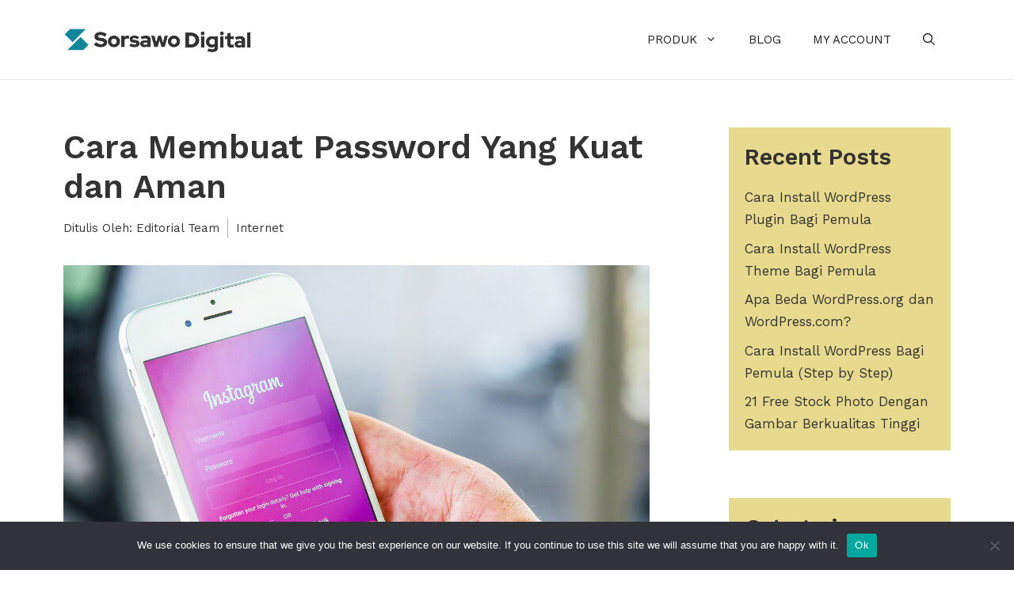

--- FILE ---
content_type: text/html; charset=UTF-8
request_url: https://sorsawo.com/blog/cara-membuat-password-aman/
body_size: 18246
content:
<!DOCTYPE html>
<html lang="en-US">
<head>
	<meta charset="UTF-8">
	<meta name='robots' content='index, follow, max-image-preview:large, max-snippet:-1, max-video-preview:-1' />
<meta name="viewport" content="width=device-width, initial-scale=1">
	<!-- This site is optimized with the Yoast SEO plugin v26.8 - https://yoast.com/product/yoast-seo-wordpress/ -->
	<title>10 Tips Cara Membuat Password Yang Aman di Tahun 2025</title>
	<meta name="description" content="Bagaimana cara membuat password yang aman dan tidak mudah ditebak oleh orang lain? Baca selengkapnya di artikel ini!" />
	<link rel="canonical" href="https://sorsawo.com/blog/cara-membuat-password-aman/" />
	<meta property="og:locale" content="en_US" />
	<meta property="og:type" content="article" />
	<meta property="og:title" content="10 Tips Cara Membuat Password Yang Aman di Tahun 2025" />
	<meta property="og:description" content="Bagaimana cara membuat password yang aman dan tidak mudah ditebak oleh orang lain? Baca selengkapnya di artikel ini!" />
	<meta property="og:url" content="https://sorsawo.com/blog/cara-membuat-password-aman/" />
	<meta property="og:site_name" content="Sorsawo Digital (ID)" />
	<meta property="article:published_time" content="2022-11-02T04:45:53+00:00" />
	<meta property="article:modified_time" content="2025-01-13T07:05:50+00:00" />
	<meta property="og:image" content="https://sorsawo.com/wp-content/uploads/2022/11/safe-password-fi.jpg" />
	<meta property="og:image:width" content="740" />
	<meta property="og:image:height" content="420" />
	<meta property="og:image:type" content="image/jpeg" />
	<meta name="author" content="Editorial Team" />
	<meta name="twitter:card" content="summary_large_image" />
	<meta name="twitter:label1" content="Written by" />
	<meta name="twitter:data1" content="Editorial Team" />
	<meta name="twitter:label2" content="Est. reading time" />
	<meta name="twitter:data2" content="3 minutes" />
	<script type="application/ld+json" class="yoast-schema-graph">{"@context":"https://schema.org","@graph":[{"@type":"Article","@id":"https://sorsawo.com/blog/cara-membuat-password-aman/#article","isPartOf":{"@id":"https://sorsawo.com/blog/cara-membuat-password-aman/"},"author":{"name":"Editorial Team","@id":"https://sorsawo.com/#/schema/person/78aed544c78557007db049996fa57673"},"headline":"Cara Membuat Password Yang Kuat dan Aman","datePublished":"2022-11-02T04:45:53+00:00","dateModified":"2025-01-13T07:05:50+00:00","mainEntityOfPage":{"@id":"https://sorsawo.com/blog/cara-membuat-password-aman/"},"wordCount":582,"commentCount":0,"publisher":{"@id":"https://sorsawo.com/#organization"},"image":{"@id":"https://sorsawo.com/blog/cara-membuat-password-aman/#primaryimage"},"thumbnailUrl":"https://sorsawo.com/wp-content/uploads/2022/11/safe-password-fi.jpg","articleSection":["Internet"],"inLanguage":"en-US","potentialAction":[{"@type":"CommentAction","name":"Comment","target":["https://sorsawo.com/blog/cara-membuat-password-aman/#respond"]}]},{"@type":"WebPage","@id":"https://sorsawo.com/blog/cara-membuat-password-aman/","url":"https://sorsawo.com/blog/cara-membuat-password-aman/","name":"10 Tips Cara Membuat Password Yang Aman di Tahun 2025","isPartOf":{"@id":"https://sorsawo.com/#website"},"primaryImageOfPage":{"@id":"https://sorsawo.com/blog/cara-membuat-password-aman/#primaryimage"},"image":{"@id":"https://sorsawo.com/blog/cara-membuat-password-aman/#primaryimage"},"thumbnailUrl":"https://sorsawo.com/wp-content/uploads/2022/11/safe-password-fi.jpg","datePublished":"2022-11-02T04:45:53+00:00","dateModified":"2025-01-13T07:05:50+00:00","description":"Bagaimana cara membuat password yang aman dan tidak mudah ditebak oleh orang lain? Baca selengkapnya di artikel ini!","breadcrumb":{"@id":"https://sorsawo.com/blog/cara-membuat-password-aman/#breadcrumb"},"inLanguage":"en-US","potentialAction":[{"@type":"ReadAction","target":["https://sorsawo.com/blog/cara-membuat-password-aman/"]}]},{"@type":"ImageObject","inLanguage":"en-US","@id":"https://sorsawo.com/blog/cara-membuat-password-aman/#primaryimage","url":"https://sorsawo.com/wp-content/uploads/2022/11/safe-password-fi.jpg","contentUrl":"https://sorsawo.com/wp-content/uploads/2022/11/safe-password-fi.jpg","width":740,"height":420},{"@type":"BreadcrumbList","@id":"https://sorsawo.com/blog/cara-membuat-password-aman/#breadcrumb","itemListElement":[{"@type":"ListItem","position":1,"name":"Home","item":"https://sorsawo.com/"},{"@type":"ListItem","position":2,"name":"Blog","item":"https://sorsawo.com/blog/"},{"@type":"ListItem","position":3,"name":"Cara Membuat Password Yang Kuat dan Aman"}]},{"@type":"WebSite","@id":"https://sorsawo.com/#website","url":"https://sorsawo.com/","name":"Sorsawo Digital (ID)","description":"Premium WordPress Plugin","publisher":{"@id":"https://sorsawo.com/#organization"},"potentialAction":[{"@type":"SearchAction","target":{"@type":"EntryPoint","urlTemplate":"https://sorsawo.com/?s={search_term_string}"},"query-input":{"@type":"PropertyValueSpecification","valueRequired":true,"valueName":"search_term_string"}}],"inLanguage":"en-US"},{"@type":"Organization","@id":"https://sorsawo.com/#organization","name":"Sorsawo Digital","url":"https://sorsawo.com/","logo":{"@type":"ImageObject","inLanguage":"en-US","@id":"https://sorsawo.com/#/schema/logo/image/","url":"https://sorsawo.com/wp-content/uploads/2025/01/logo-v11.png","contentUrl":"https://sorsawo.com/wp-content/uploads/2025/01/logo-v11.png","width":240,"height":60,"caption":"Sorsawo Digital"},"image":{"@id":"https://sorsawo.com/#/schema/logo/image/"}},{"@type":"Person","@id":"https://sorsawo.com/#/schema/person/78aed544c78557007db049996fa57673","name":"Editorial Team","image":{"@type":"ImageObject","inLanguage":"en-US","@id":"https://sorsawo.com/#/schema/person/image/","url":"https://secure.gravatar.com/avatar/c230636c7b34684bd18b459337576bff5952c38d844c9d9ac023886ca470e422?s=96&d=mm&r=g","contentUrl":"https://secure.gravatar.com/avatar/c230636c7b34684bd18b459337576bff5952c38d844c9d9ac023886ca470e422?s=96&d=mm&r=g","caption":"Editorial Team"}}]}</script>
	<!-- / Yoast SEO plugin. -->


<link href='https://fonts.gstatic.com' crossorigin rel='preconnect' />
<link href='https://fonts.googleapis.com' crossorigin rel='preconnect' />
<style id='wp-img-auto-sizes-contain-inline-css'>
img:is([sizes=auto i],[sizes^="auto," i]){contain-intrinsic-size:3000px 1500px}
/*# sourceURL=wp-img-auto-sizes-contain-inline-css */
</style>
<style id='wp-block-library-inline-css'>
:root{--wp-block-synced-color:#7a00df;--wp-block-synced-color--rgb:122,0,223;--wp-bound-block-color:var(--wp-block-synced-color);--wp-editor-canvas-background:#ddd;--wp-admin-theme-color:#007cba;--wp-admin-theme-color--rgb:0,124,186;--wp-admin-theme-color-darker-10:#006ba1;--wp-admin-theme-color-darker-10--rgb:0,107,160.5;--wp-admin-theme-color-darker-20:#005a87;--wp-admin-theme-color-darker-20--rgb:0,90,135;--wp-admin-border-width-focus:2px}@media (min-resolution:192dpi){:root{--wp-admin-border-width-focus:1.5px}}.wp-element-button{cursor:pointer}:root .has-very-light-gray-background-color{background-color:#eee}:root .has-very-dark-gray-background-color{background-color:#313131}:root .has-very-light-gray-color{color:#eee}:root .has-very-dark-gray-color{color:#313131}:root .has-vivid-green-cyan-to-vivid-cyan-blue-gradient-background{background:linear-gradient(135deg,#00d084,#0693e3)}:root .has-purple-crush-gradient-background{background:linear-gradient(135deg,#34e2e4,#4721fb 50%,#ab1dfe)}:root .has-hazy-dawn-gradient-background{background:linear-gradient(135deg,#faaca8,#dad0ec)}:root .has-subdued-olive-gradient-background{background:linear-gradient(135deg,#fafae1,#67a671)}:root .has-atomic-cream-gradient-background{background:linear-gradient(135deg,#fdd79a,#004a59)}:root .has-nightshade-gradient-background{background:linear-gradient(135deg,#330968,#31cdcf)}:root .has-midnight-gradient-background{background:linear-gradient(135deg,#020381,#2874fc)}:root{--wp--preset--font-size--normal:16px;--wp--preset--font-size--huge:42px}.has-regular-font-size{font-size:1em}.has-larger-font-size{font-size:2.625em}.has-normal-font-size{font-size:var(--wp--preset--font-size--normal)}.has-huge-font-size{font-size:var(--wp--preset--font-size--huge)}.has-text-align-center{text-align:center}.has-text-align-left{text-align:left}.has-text-align-right{text-align:right}.has-fit-text{white-space:nowrap!important}#end-resizable-editor-section{display:none}.aligncenter{clear:both}.items-justified-left{justify-content:flex-start}.items-justified-center{justify-content:center}.items-justified-right{justify-content:flex-end}.items-justified-space-between{justify-content:space-between}.screen-reader-text{border:0;clip-path:inset(50%);height:1px;margin:-1px;overflow:hidden;padding:0;position:absolute;width:1px;word-wrap:normal!important}.screen-reader-text:focus{background-color:#ddd;clip-path:none;color:#444;display:block;font-size:1em;height:auto;left:5px;line-height:normal;padding:15px 23px 14px;text-decoration:none;top:5px;width:auto;z-index:100000}html :where(.has-border-color){border-style:solid}html :where([style*=border-top-color]){border-top-style:solid}html :where([style*=border-right-color]){border-right-style:solid}html :where([style*=border-bottom-color]){border-bottom-style:solid}html :where([style*=border-left-color]){border-left-style:solid}html :where([style*=border-width]){border-style:solid}html :where([style*=border-top-width]){border-top-style:solid}html :where([style*=border-right-width]){border-right-style:solid}html :where([style*=border-bottom-width]){border-bottom-style:solid}html :where([style*=border-left-width]){border-left-style:solid}html :where(img[class*=wp-image-]){height:auto;max-width:100%}:where(figure){margin:0 0 1em}html :where(.is-position-sticky){--wp-admin--admin-bar--position-offset:var(--wp-admin--admin-bar--height,0px)}@media screen and (max-width:600px){html :where(.is-position-sticky){--wp-admin--admin-bar--position-offset:0px}}

/*# sourceURL=wp-block-library-inline-css */
</style><style id='wp-block-categories-inline-css'>
.wp-block-categories{box-sizing:border-box}.wp-block-categories.alignleft{margin-right:2em}.wp-block-categories.alignright{margin-left:2em}.wp-block-categories.wp-block-categories-dropdown.aligncenter{text-align:center}.wp-block-categories .wp-block-categories__label{display:block;width:100%}
/*# sourceURL=https://sorsawo.com/wp-includes/blocks/categories/style.min.css */
</style>
<style id='wp-block-heading-inline-css'>
h1:where(.wp-block-heading).has-background,h2:where(.wp-block-heading).has-background,h3:where(.wp-block-heading).has-background,h4:where(.wp-block-heading).has-background,h5:where(.wp-block-heading).has-background,h6:where(.wp-block-heading).has-background{padding:1.25em 2.375em}h1.has-text-align-left[style*=writing-mode]:where([style*=vertical-lr]),h1.has-text-align-right[style*=writing-mode]:where([style*=vertical-rl]),h2.has-text-align-left[style*=writing-mode]:where([style*=vertical-lr]),h2.has-text-align-right[style*=writing-mode]:where([style*=vertical-rl]),h3.has-text-align-left[style*=writing-mode]:where([style*=vertical-lr]),h3.has-text-align-right[style*=writing-mode]:where([style*=vertical-rl]),h4.has-text-align-left[style*=writing-mode]:where([style*=vertical-lr]),h4.has-text-align-right[style*=writing-mode]:where([style*=vertical-rl]),h5.has-text-align-left[style*=writing-mode]:where([style*=vertical-lr]),h5.has-text-align-right[style*=writing-mode]:where([style*=vertical-rl]),h6.has-text-align-left[style*=writing-mode]:where([style*=vertical-lr]),h6.has-text-align-right[style*=writing-mode]:where([style*=vertical-rl]){rotate:180deg}
/*# sourceURL=https://sorsawo.com/wp-includes/blocks/heading/style.min.css */
</style>
<style id='wp-block-latest-posts-inline-css'>
.wp-block-latest-posts{box-sizing:border-box}.wp-block-latest-posts.alignleft{margin-right:2em}.wp-block-latest-posts.alignright{margin-left:2em}.wp-block-latest-posts.wp-block-latest-posts__list{list-style:none}.wp-block-latest-posts.wp-block-latest-posts__list li{clear:both;overflow-wrap:break-word}.wp-block-latest-posts.is-grid{display:flex;flex-wrap:wrap}.wp-block-latest-posts.is-grid li{margin:0 1.25em 1.25em 0;width:100%}@media (min-width:600px){.wp-block-latest-posts.columns-2 li{width:calc(50% - .625em)}.wp-block-latest-posts.columns-2 li:nth-child(2n){margin-right:0}.wp-block-latest-posts.columns-3 li{width:calc(33.33333% - .83333em)}.wp-block-latest-posts.columns-3 li:nth-child(3n){margin-right:0}.wp-block-latest-posts.columns-4 li{width:calc(25% - .9375em)}.wp-block-latest-posts.columns-4 li:nth-child(4n){margin-right:0}.wp-block-latest-posts.columns-5 li{width:calc(20% - 1em)}.wp-block-latest-posts.columns-5 li:nth-child(5n){margin-right:0}.wp-block-latest-posts.columns-6 li{width:calc(16.66667% - 1.04167em)}.wp-block-latest-posts.columns-6 li:nth-child(6n){margin-right:0}}:root :where(.wp-block-latest-posts.is-grid){padding:0}:root :where(.wp-block-latest-posts.wp-block-latest-posts__list){padding-left:0}.wp-block-latest-posts__post-author,.wp-block-latest-posts__post-date{display:block;font-size:.8125em}.wp-block-latest-posts__post-excerpt,.wp-block-latest-posts__post-full-content{margin-bottom:1em;margin-top:.5em}.wp-block-latest-posts__featured-image a{display:inline-block}.wp-block-latest-posts__featured-image img{height:auto;max-width:100%;width:auto}.wp-block-latest-posts__featured-image.alignleft{float:left;margin-right:1em}.wp-block-latest-posts__featured-image.alignright{float:right;margin-left:1em}.wp-block-latest-posts__featured-image.aligncenter{margin-bottom:1em;text-align:center}
/*# sourceURL=https://sorsawo.com/wp-includes/blocks/latest-posts/style.min.css */
</style>
<style id='wp-block-group-inline-css'>
.wp-block-group{box-sizing:border-box}:where(.wp-block-group.wp-block-group-is-layout-constrained){position:relative}
/*# sourceURL=https://sorsawo.com/wp-includes/blocks/group/style.min.css */
</style>
<style id='wp-block-paragraph-inline-css'>
.is-small-text{font-size:.875em}.is-regular-text{font-size:1em}.is-large-text{font-size:2.25em}.is-larger-text{font-size:3em}.has-drop-cap:not(:focus):first-letter{float:left;font-size:8.4em;font-style:normal;font-weight:100;line-height:.68;margin:.05em .1em 0 0;text-transform:uppercase}body.rtl .has-drop-cap:not(:focus):first-letter{float:none;margin-left:.1em}p.has-drop-cap.has-background{overflow:hidden}:root :where(p.has-background){padding:1.25em 2.375em}:where(p.has-text-color:not(.has-link-color)) a{color:inherit}p.has-text-align-left[style*="writing-mode:vertical-lr"],p.has-text-align-right[style*="writing-mode:vertical-rl"]{rotate:180deg}
/*# sourceURL=https://sorsawo.com/wp-includes/blocks/paragraph/style.min.css */
</style>
<style id='global-styles-inline-css'>
:root{--wp--preset--aspect-ratio--square: 1;--wp--preset--aspect-ratio--4-3: 4/3;--wp--preset--aspect-ratio--3-4: 3/4;--wp--preset--aspect-ratio--3-2: 3/2;--wp--preset--aspect-ratio--2-3: 2/3;--wp--preset--aspect-ratio--16-9: 16/9;--wp--preset--aspect-ratio--9-16: 9/16;--wp--preset--color--black: #000000;--wp--preset--color--cyan-bluish-gray: #abb8c3;--wp--preset--color--white: #ffffff;--wp--preset--color--pale-pink: #f78da7;--wp--preset--color--vivid-red: #cf2e2e;--wp--preset--color--luminous-vivid-orange: #ff6900;--wp--preset--color--luminous-vivid-amber: #fcb900;--wp--preset--color--light-green-cyan: #7bdcb5;--wp--preset--color--vivid-green-cyan: #00d084;--wp--preset--color--pale-cyan-blue: #8ed1fc;--wp--preset--color--vivid-cyan-blue: #0693e3;--wp--preset--color--vivid-purple: #9b51e0;--wp--preset--color--contrast: var(--contrast);--wp--preset--color--contrast-2: var(--contrast-2);--wp--preset--color--contrast-3: var(--contrast-3);--wp--preset--color--base: var(--base);--wp--preset--color--base-2: var(--base-2);--wp--preset--color--base-3: var(--base-3);--wp--preset--color--accent: var(--accent);--wp--preset--gradient--vivid-cyan-blue-to-vivid-purple: linear-gradient(135deg,rgb(6,147,227) 0%,rgb(155,81,224) 100%);--wp--preset--gradient--light-green-cyan-to-vivid-green-cyan: linear-gradient(135deg,rgb(122,220,180) 0%,rgb(0,208,130) 100%);--wp--preset--gradient--luminous-vivid-amber-to-luminous-vivid-orange: linear-gradient(135deg,rgb(252,185,0) 0%,rgb(255,105,0) 100%);--wp--preset--gradient--luminous-vivid-orange-to-vivid-red: linear-gradient(135deg,rgb(255,105,0) 0%,rgb(207,46,46) 100%);--wp--preset--gradient--very-light-gray-to-cyan-bluish-gray: linear-gradient(135deg,rgb(238,238,238) 0%,rgb(169,184,195) 100%);--wp--preset--gradient--cool-to-warm-spectrum: linear-gradient(135deg,rgb(74,234,220) 0%,rgb(151,120,209) 20%,rgb(207,42,186) 40%,rgb(238,44,130) 60%,rgb(251,105,98) 80%,rgb(254,248,76) 100%);--wp--preset--gradient--blush-light-purple: linear-gradient(135deg,rgb(255,206,236) 0%,rgb(152,150,240) 100%);--wp--preset--gradient--blush-bordeaux: linear-gradient(135deg,rgb(254,205,165) 0%,rgb(254,45,45) 50%,rgb(107,0,62) 100%);--wp--preset--gradient--luminous-dusk: linear-gradient(135deg,rgb(255,203,112) 0%,rgb(199,81,192) 50%,rgb(65,88,208) 100%);--wp--preset--gradient--pale-ocean: linear-gradient(135deg,rgb(255,245,203) 0%,rgb(182,227,212) 50%,rgb(51,167,181) 100%);--wp--preset--gradient--electric-grass: linear-gradient(135deg,rgb(202,248,128) 0%,rgb(113,206,126) 100%);--wp--preset--gradient--midnight: linear-gradient(135deg,rgb(2,3,129) 0%,rgb(40,116,252) 100%);--wp--preset--font-size--small: 13px;--wp--preset--font-size--medium: 20px;--wp--preset--font-size--large: 36px;--wp--preset--font-size--x-large: 42px;--wp--preset--spacing--20: 0.44rem;--wp--preset--spacing--30: 0.67rem;--wp--preset--spacing--40: 1rem;--wp--preset--spacing--50: 1.5rem;--wp--preset--spacing--60: 2.25rem;--wp--preset--spacing--70: 3.38rem;--wp--preset--spacing--80: 5.06rem;--wp--preset--shadow--natural: 6px 6px 9px rgba(0, 0, 0, 0.2);--wp--preset--shadow--deep: 12px 12px 50px rgba(0, 0, 0, 0.4);--wp--preset--shadow--sharp: 6px 6px 0px rgba(0, 0, 0, 0.2);--wp--preset--shadow--outlined: 6px 6px 0px -3px rgb(255, 255, 255), 6px 6px rgb(0, 0, 0);--wp--preset--shadow--crisp: 6px 6px 0px rgb(0, 0, 0);}:where(.is-layout-flex){gap: 0.5em;}:where(.is-layout-grid){gap: 0.5em;}body .is-layout-flex{display: flex;}.is-layout-flex{flex-wrap: wrap;align-items: center;}.is-layout-flex > :is(*, div){margin: 0;}body .is-layout-grid{display: grid;}.is-layout-grid > :is(*, div){margin: 0;}:where(.wp-block-columns.is-layout-flex){gap: 2em;}:where(.wp-block-columns.is-layout-grid){gap: 2em;}:where(.wp-block-post-template.is-layout-flex){gap: 1.25em;}:where(.wp-block-post-template.is-layout-grid){gap: 1.25em;}.has-black-color{color: var(--wp--preset--color--black) !important;}.has-cyan-bluish-gray-color{color: var(--wp--preset--color--cyan-bluish-gray) !important;}.has-white-color{color: var(--wp--preset--color--white) !important;}.has-pale-pink-color{color: var(--wp--preset--color--pale-pink) !important;}.has-vivid-red-color{color: var(--wp--preset--color--vivid-red) !important;}.has-luminous-vivid-orange-color{color: var(--wp--preset--color--luminous-vivid-orange) !important;}.has-luminous-vivid-amber-color{color: var(--wp--preset--color--luminous-vivid-amber) !important;}.has-light-green-cyan-color{color: var(--wp--preset--color--light-green-cyan) !important;}.has-vivid-green-cyan-color{color: var(--wp--preset--color--vivid-green-cyan) !important;}.has-pale-cyan-blue-color{color: var(--wp--preset--color--pale-cyan-blue) !important;}.has-vivid-cyan-blue-color{color: var(--wp--preset--color--vivid-cyan-blue) !important;}.has-vivid-purple-color{color: var(--wp--preset--color--vivid-purple) !important;}.has-black-background-color{background-color: var(--wp--preset--color--black) !important;}.has-cyan-bluish-gray-background-color{background-color: var(--wp--preset--color--cyan-bluish-gray) !important;}.has-white-background-color{background-color: var(--wp--preset--color--white) !important;}.has-pale-pink-background-color{background-color: var(--wp--preset--color--pale-pink) !important;}.has-vivid-red-background-color{background-color: var(--wp--preset--color--vivid-red) !important;}.has-luminous-vivid-orange-background-color{background-color: var(--wp--preset--color--luminous-vivid-orange) !important;}.has-luminous-vivid-amber-background-color{background-color: var(--wp--preset--color--luminous-vivid-amber) !important;}.has-light-green-cyan-background-color{background-color: var(--wp--preset--color--light-green-cyan) !important;}.has-vivid-green-cyan-background-color{background-color: var(--wp--preset--color--vivid-green-cyan) !important;}.has-pale-cyan-blue-background-color{background-color: var(--wp--preset--color--pale-cyan-blue) !important;}.has-vivid-cyan-blue-background-color{background-color: var(--wp--preset--color--vivid-cyan-blue) !important;}.has-vivid-purple-background-color{background-color: var(--wp--preset--color--vivid-purple) !important;}.has-black-border-color{border-color: var(--wp--preset--color--black) !important;}.has-cyan-bluish-gray-border-color{border-color: var(--wp--preset--color--cyan-bluish-gray) !important;}.has-white-border-color{border-color: var(--wp--preset--color--white) !important;}.has-pale-pink-border-color{border-color: var(--wp--preset--color--pale-pink) !important;}.has-vivid-red-border-color{border-color: var(--wp--preset--color--vivid-red) !important;}.has-luminous-vivid-orange-border-color{border-color: var(--wp--preset--color--luminous-vivid-orange) !important;}.has-luminous-vivid-amber-border-color{border-color: var(--wp--preset--color--luminous-vivid-amber) !important;}.has-light-green-cyan-border-color{border-color: var(--wp--preset--color--light-green-cyan) !important;}.has-vivid-green-cyan-border-color{border-color: var(--wp--preset--color--vivid-green-cyan) !important;}.has-pale-cyan-blue-border-color{border-color: var(--wp--preset--color--pale-cyan-blue) !important;}.has-vivid-cyan-blue-border-color{border-color: var(--wp--preset--color--vivid-cyan-blue) !important;}.has-vivid-purple-border-color{border-color: var(--wp--preset--color--vivid-purple) !important;}.has-vivid-cyan-blue-to-vivid-purple-gradient-background{background: var(--wp--preset--gradient--vivid-cyan-blue-to-vivid-purple) !important;}.has-light-green-cyan-to-vivid-green-cyan-gradient-background{background: var(--wp--preset--gradient--light-green-cyan-to-vivid-green-cyan) !important;}.has-luminous-vivid-amber-to-luminous-vivid-orange-gradient-background{background: var(--wp--preset--gradient--luminous-vivid-amber-to-luminous-vivid-orange) !important;}.has-luminous-vivid-orange-to-vivid-red-gradient-background{background: var(--wp--preset--gradient--luminous-vivid-orange-to-vivid-red) !important;}.has-very-light-gray-to-cyan-bluish-gray-gradient-background{background: var(--wp--preset--gradient--very-light-gray-to-cyan-bluish-gray) !important;}.has-cool-to-warm-spectrum-gradient-background{background: var(--wp--preset--gradient--cool-to-warm-spectrum) !important;}.has-blush-light-purple-gradient-background{background: var(--wp--preset--gradient--blush-light-purple) !important;}.has-blush-bordeaux-gradient-background{background: var(--wp--preset--gradient--blush-bordeaux) !important;}.has-luminous-dusk-gradient-background{background: var(--wp--preset--gradient--luminous-dusk) !important;}.has-pale-ocean-gradient-background{background: var(--wp--preset--gradient--pale-ocean) !important;}.has-electric-grass-gradient-background{background: var(--wp--preset--gradient--electric-grass) !important;}.has-midnight-gradient-background{background: var(--wp--preset--gradient--midnight) !important;}.has-small-font-size{font-size: var(--wp--preset--font-size--small) !important;}.has-medium-font-size{font-size: var(--wp--preset--font-size--medium) !important;}.has-large-font-size{font-size: var(--wp--preset--font-size--large) !important;}.has-x-large-font-size{font-size: var(--wp--preset--font-size--x-large) !important;}
/*# sourceURL=global-styles-inline-css */
</style>

<style id='classic-theme-styles-inline-css'>
/*! This file is auto-generated */
.wp-block-button__link{color:#fff;background-color:#32373c;border-radius:9999px;box-shadow:none;text-decoration:none;padding:calc(.667em + 2px) calc(1.333em + 2px);font-size:1.125em}.wp-block-file__button{background:#32373c;color:#fff;text-decoration:none}
/*# sourceURL=/wp-includes/css/classic-themes.min.css */
</style>
<link rel='stylesheet' id='cookie-notice-front-css' href='https://sorsawo.com/wp-content/plugins/cookie-notice/css/front.min.css?ver=2.5.11' media='all' />
<link rel='stylesheet' id='generate-comments-css' href='https://sorsawo.com/wp-content/themes/generatepress/assets/css/components/comments.min.css?ver=3.6.1' media='all' />
<link rel='stylesheet' id='generate-widget-areas-css' href='https://sorsawo.com/wp-content/themes/generatepress/assets/css/components/widget-areas.min.css?ver=3.6.1' media='all' />
<link rel='stylesheet' id='generate-style-css' href='https://sorsawo.com/wp-content/themes/generatepress/assets/css/main.min.css?ver=3.6.1' media='all' />
<style id='generate-style-inline-css'>
body{background-color:var(--base-3);color:#333333;}a{color:#ff6200;}a:hover, a:focus{text-decoration:underline;}.entry-title a, .site-branding a, a.button, .wp-block-button__link, .main-navigation a{text-decoration:none;}a:hover, a:focus, a:active{color:#333333;}.wp-block-group__inner-container{max-width:1200px;margin-left:auto;margin-right:auto;}.site-header .header-image{width:240px;}.generate-back-to-top{font-size:20px;border-radius:3px;position:fixed;bottom:30px;right:30px;line-height:40px;width:40px;text-align:center;z-index:10;transition:opacity 300ms ease-in-out;opacity:0.1;transform:translateY(1000px);}.generate-back-to-top__show{opacity:1;transform:translateY(0);}.navigation-search{position:absolute;left:-99999px;pointer-events:none;visibility:hidden;z-index:20;width:100%;top:0;transition:opacity 100ms ease-in-out;opacity:0;}.navigation-search.nav-search-active{left:0;right:0;pointer-events:auto;visibility:visible;opacity:1;}.navigation-search input[type="search"]{outline:0;border:0;vertical-align:bottom;line-height:1;opacity:0.9;width:100%;z-index:20;border-radius:0;-webkit-appearance:none;height:60px;}.navigation-search input::-ms-clear{display:none;width:0;height:0;}.navigation-search input::-ms-reveal{display:none;width:0;height:0;}.navigation-search input::-webkit-search-decoration, .navigation-search input::-webkit-search-cancel-button, .navigation-search input::-webkit-search-results-button, .navigation-search input::-webkit-search-results-decoration{display:none;}.gen-sidebar-nav .navigation-search{top:auto;bottom:0;}:root{--contrast:#222222;--contrast-2:#575760;--contrast-3:#b2b2be;--base:#f0f0f0;--base-2:#f7f8f9;--base-3:#ffffff;--accent:#1e73be;}:root .has-contrast-color{color:var(--contrast);}:root .has-contrast-background-color{background-color:var(--contrast);}:root .has-contrast-2-color{color:var(--contrast-2);}:root .has-contrast-2-background-color{background-color:var(--contrast-2);}:root .has-contrast-3-color{color:var(--contrast-3);}:root .has-contrast-3-background-color{background-color:var(--contrast-3);}:root .has-base-color{color:var(--base);}:root .has-base-background-color{background-color:var(--base);}:root .has-base-2-color{color:var(--base-2);}:root .has-base-2-background-color{background-color:var(--base-2);}:root .has-base-3-color{color:var(--base-3);}:root .has-base-3-background-color{background-color:var(--base-3);}:root .has-accent-color{color:var(--accent);}:root .has-accent-background-color{background-color:var(--accent);}h2.entry-title{font-family:Work Sans, sans-serif;font-weight:500;font-size:20px;}body, button, input, select, textarea{font-family:Work Sans, sans-serif;}body{line-height:1.7;}@media (max-width:768px){body, button, input, select, textarea{font-size:16px;}body{line-height:1.6;}}h1, h2, h3, h4, h5, h6{font-family:Work Sans, sans-serif;font-weight:600;}h1{font-family:Work Sans, sans-serif;}@media (max-width: 1024px){h1{font-size:36px;}}@media (max-width:768px){h1{font-size:28px;}}h2{font-family:Work Sans, sans-serif;}@media (max-width:768px){h2{font-size:24px;}}h3{font-family:Work Sans, sans-serif;}@media (max-width:768px){h3{font-size:20px;}}h4{font-family:Work Sans, sans-serif;}@media (max-width:768px){h4{font-size:20px;}}.main-navigation a, .main-navigation .menu-toggle, .main-navigation .menu-bar-items{text-transform:uppercase;}.main-navigation .main-nav ul ul li a{text-transform:initial;}.top-bar{background-color:#636363;color:#ffffff;}.top-bar a{color:#ffffff;}.top-bar a:hover{color:#303030;}.site-header{background-color:var(--base-3);}.main-title a,.main-title a:hover{color:var(--contrast);}.site-description{color:var(--contrast-2);}.mobile-menu-control-wrapper .menu-toggle,.mobile-menu-control-wrapper .menu-toggle:hover,.mobile-menu-control-wrapper .menu-toggle:focus,.has-inline-mobile-toggle #site-navigation.toggled{background-color:rgba(0, 0, 0, 0.02);}.main-navigation,.main-navigation ul ul{background-color:var(--base-3);}.main-navigation .main-nav ul li a, .main-navigation .menu-toggle, .main-navigation .menu-bar-items{color:var(--contrast);}.main-navigation .main-nav ul li:not([class*="current-menu-"]):hover > a, .main-navigation .main-nav ul li:not([class*="current-menu-"]):focus > a, .main-navigation .main-nav ul li.sfHover:not([class*="current-menu-"]) > a, .main-navigation .menu-bar-item:hover > a, .main-navigation .menu-bar-item.sfHover > a{color:var(--accent);}button.menu-toggle:hover,button.menu-toggle:focus{color:var(--contrast);}.main-navigation .main-nav ul li[class*="current-menu-"] > a{color:var(--accent);}.navigation-search input[type="search"],.navigation-search input[type="search"]:active, .navigation-search input[type="search"]:focus, .main-navigation .main-nav ul li.search-item.active > a, .main-navigation .menu-bar-items .search-item.active > a{color:var(--accent);}.main-navigation ul ul{background-color:var(--base);}.separate-containers .inside-article, .separate-containers .comments-area, .separate-containers .page-header, .one-container .container, .separate-containers .paging-navigation, .inside-page-header{background-color:var(--base-3);}.entry-title a{color:var(--contrast);}.entry-title a:hover{color:var(--contrast-2);}.entry-meta{color:var(--contrast-2);}.sidebar .widget{background-color:var(--base-3);}.footer-widgets{background-color:#e9e0e0;}.site-info{background-color:#e9e0e0;}input[type="text"],input[type="email"],input[type="url"],input[type="password"],input[type="search"],input[type="tel"],input[type="number"],textarea,select{color:var(--contrast);background-color:var(--base-2);border-color:var(--base);}input[type="text"]:focus,input[type="email"]:focus,input[type="url"]:focus,input[type="password"]:focus,input[type="search"]:focus,input[type="tel"]:focus,input[type="number"]:focus,textarea:focus,select:focus{color:var(--contrast);background-color:var(--base-2);border-color:var(--contrast-3);}button,html input[type="button"],input[type="reset"],input[type="submit"],a.button,a.wp-block-button__link:not(.has-background){color:#ffffff;background-color:#55555e;}button:hover,html input[type="button"]:hover,input[type="reset"]:hover,input[type="submit"]:hover,a.button:hover,button:focus,html input[type="button"]:focus,input[type="reset"]:focus,input[type="submit"]:focus,a.button:focus,a.wp-block-button__link:not(.has-background):active,a.wp-block-button__link:not(.has-background):focus,a.wp-block-button__link:not(.has-background):hover{color:#ffffff;background-color:#3f4047;}a.generate-back-to-top{background-color:rgba( 0,0,0,0.4 );color:#ffffff;}a.generate-back-to-top:hover,a.generate-back-to-top:focus{background-color:rgba( 0,0,0,0.6 );color:#ffffff;}:root{--gp-search-modal-bg-color:var(--base-3);--gp-search-modal-text-color:var(--contrast);--gp-search-modal-overlay-bg-color:rgba(0,0,0,0.2);}@media (max-width: 768px){.main-navigation .menu-bar-item:hover > a, .main-navigation .menu-bar-item.sfHover > a{background:none;color:var(--contrast);}}.nav-below-header .main-navigation .inside-navigation.grid-container, .nav-above-header .main-navigation .inside-navigation.grid-container{padding:0px 20px 0px 20px;}.site-main .wp-block-group__inner-container{padding:40px;}.separate-containers .paging-navigation{padding-top:20px;padding-bottom:20px;}.entry-content .alignwide, body:not(.no-sidebar) .entry-content .alignfull{margin-left:-40px;width:calc(100% + 80px);max-width:calc(100% + 80px);}.rtl .menu-item-has-children .dropdown-menu-toggle{padding-left:20px;}.rtl .main-navigation .main-nav ul li.menu-item-has-children > a{padding-right:20px;}@media (max-width:768px){.separate-containers .inside-article, .separate-containers .comments-area, .separate-containers .page-header, .separate-containers .paging-navigation, .one-container .site-content, .inside-page-header{padding:30px;}.site-main .wp-block-group__inner-container{padding:30px;}.inside-top-bar{padding-right:30px;padding-left:30px;}.inside-header{padding-top:0px;padding-right:30px;padding-bottom:0px;padding-left:30px;}.widget-area .widget{padding-top:30px;padding-right:30px;padding-bottom:30px;padding-left:30px;}.footer-widgets-container{padding-top:30px;padding-right:30px;padding-bottom:30px;padding-left:30px;}.inside-site-info{padding-right:30px;padding-left:30px;}.entry-content .alignwide, body:not(.no-sidebar) .entry-content .alignfull{margin-left:-30px;width:calc(100% + 60px);max-width:calc(100% + 60px);}.one-container .site-main .paging-navigation{margin-bottom:20px;}}/* End cached CSS */.is-right-sidebar{width:30%;}.is-left-sidebar{width:30%;}.site-content .content-area{width:70%;}@media (max-width: 768px){.main-navigation .menu-toggle,.sidebar-nav-mobile:not(#sticky-placeholder){display:block;}.main-navigation ul,.gen-sidebar-nav,.main-navigation:not(.slideout-navigation):not(.toggled) .main-nav > ul,.has-inline-mobile-toggle #site-navigation .inside-navigation > *:not(.navigation-search):not(.main-nav){display:none;}.nav-align-right .inside-navigation,.nav-align-center .inside-navigation{justify-content:space-between;}.has-inline-mobile-toggle .mobile-menu-control-wrapper{display:flex;flex-wrap:wrap;}.has-inline-mobile-toggle .inside-header{flex-direction:row;text-align:left;flex-wrap:wrap;}.has-inline-mobile-toggle .header-widget,.has-inline-mobile-toggle #site-navigation{flex-basis:100%;}.nav-float-left .has-inline-mobile-toggle #site-navigation{order:10;}}
.dynamic-author-image-rounded{border-radius:100%;}.dynamic-featured-image, .dynamic-author-image{vertical-align:middle;}.one-container.blog .dynamic-content-template:not(:last-child), .one-container.archive .dynamic-content-template:not(:last-child){padding-bottom:0px;}.dynamic-entry-excerpt > p:last-child{margin-bottom:0px;}
.main-navigation .main-nav ul li a,.menu-toggle,.main-navigation .menu-bar-item > a{transition: line-height 300ms ease}.main-navigation.toggled .main-nav > ul{background-color: var(--base-3)}.sticky-enabled .gen-sidebar-nav.is_stuck .main-navigation {margin-bottom: 0px;}.sticky-enabled .gen-sidebar-nav.is_stuck {z-index: 500;}.sticky-enabled .main-navigation.is_stuck {box-shadow: 0 2px 2px -2px rgba(0, 0, 0, .2);}.navigation-stick:not(.gen-sidebar-nav) {left: 0;right: 0;width: 100% !important;}.both-sticky-menu .main-navigation:not(#mobile-header).toggled .main-nav > ul,.mobile-sticky-menu .main-navigation:not(#mobile-header).toggled .main-nav > ul,.mobile-header-sticky #mobile-header.toggled .main-nav > ul {position: absolute;left: 0;right: 0;z-index: 999;}.nav-float-right .navigation-stick {width: 100% !important;left: 0;}.nav-float-right .navigation-stick .navigation-branding {margin-right: auto;}.main-navigation.has-sticky-branding:not(.grid-container) .inside-navigation:not(.grid-container) .navigation-branding{margin-left: 10px;}.main-navigation.navigation-stick.has-sticky-branding .inside-navigation.grid-container{padding-left:40px;padding-right:40px;}@media (max-width:768px){.main-navigation.navigation-stick.has-sticky-branding .inside-navigation.grid-container{padding-left:0;padding-right:0;}}
/*# sourceURL=generate-style-inline-css */
</style>
<link rel='stylesheet' id='generate-google-fonts-css' href='https://fonts.googleapis.com/css?family=Work+Sans%3A100%2C200%2C300%2Cregular%2C500%2C600%2C700%2C800%2C900%2C100italic%2C200italic%2C300italic%2Citalic%2C500italic%2C600italic%2C700italic%2C800italic%2C900italic&#038;display=auto&#038;ver=3.6.1' media='all' />
<style id='generateblocks-inline-css'>
div.gb-headline-0175b29f{padding-left:10px;margin-left:10px;border-left:1px solid var(--contrast-3);}p.gb-headline-da67709b{font-size:15px;color:var(--contrast);}p.gb-headline-c8219468{text-align:right;}.gb-container-2dd5559e{font-size:15px;margin-top:15px;}.gb-container-2dd5559e > .gb-inside-container{max-width:1200px;margin-left:auto;margin-right:auto;}.gb-grid-wrapper > .gb-grid-column-2dd5559e > .gb-container{display:flex;flex-direction:column;height:100%;}.gb-container-2dd5559e.inline-post-meta-area > .gb-inside-container{display:flex;align-items:center;justify-content:flex-start;}.gb-container-e7cf45cb{margin-top:50px;margin-bottom:50px;background-color:var(--base);}.gb-container-e7cf45cb > .gb-inside-container{max-width:1200px;margin-left:auto;margin-right:auto;}.gb-grid-wrapper > .gb-grid-column-e7cf45cb > .gb-container{display:flex;flex-direction:column;height:100%;}.gb-container-dc76bb6f > .gb-inside-container{padding:25px 20px;}.gb-grid-wrapper > .gb-grid-column-dc76bb6f{width:25%;}.gb-grid-wrapper > .gb-grid-column-dc76bb6f > .gb-container{display:flex;flex-direction:column;height:100%;}.gb-container-853a818a > .gb-inside-container{padding:25px 20px;}.gb-grid-wrapper > .gb-grid-column-853a818a{width:75%;}.gb-grid-wrapper > .gb-grid-column-853a818a > .gb-container{display:flex;flex-direction:column;height:100%;}.gb-container-cf93bcfb{font-size:15px;background-color:#e9e0e0;}.gb-container-cf93bcfb > .gb-inside-container{max-width:1200px;margin-left:auto;margin-right:auto;}.gb-grid-wrapper > .gb-grid-column-cf93bcfb > .gb-container{display:flex;flex-direction:column;height:100%;}.gb-container-f24ee27e{margin-right:40px;margin-left:40px;border-top:1px solid var(--contrast-3);}.gb-container-f24ee27e > .gb-inside-container{padding-top:20px;padding-bottom:20px;max-width:1200px;margin-left:auto;margin-right:auto;}.gb-grid-wrapper > .gb-grid-column-f24ee27e > .gb-container{display:flex;flex-direction:column;height:100%;}.gb-grid-wrapper > .gb-grid-column-9e7046e5{width:50%;}.gb-grid-wrapper > .gb-grid-column-9e7046e5 > .gb-container{display:flex;flex-direction:column;height:100%;}.gb-grid-wrapper > .gb-grid-column-93b96097{width:50%;}.gb-grid-wrapper > .gb-grid-column-93b96097 > .gb-container{display:flex;flex-direction:column;height:100%;}.gb-grid-wrapper-5de2e717{display:flex;flex-wrap:wrap;}.gb-grid-wrapper-5de2e717 > .gb-grid-column{box-sizing:border-box;}.gb-grid-wrapper-136d584b{display:flex;flex-wrap:wrap;}.gb-grid-wrapper-136d584b > .gb-grid-column{box-sizing:border-box;}.gb-image-1dcfcd7b{vertical-align:middle;}.gb-button-wrapper{display:flex;flex-wrap:wrap;align-items:flex-start;justify-content:flex-start;clear:both;}.gb-button-wrapper a.gb-button-b767f11d{display:inline-flex;align-items:center;justify-content:center;font-size:14px;text-transform:uppercase;text-align:center;padding:8px 15px;background-color:var(--contrast);color:#ffffff;text-decoration:none;}.gb-button-wrapper a.gb-button-b767f11d:hover, .gb-button-wrapper a.gb-button-b767f11d:active, .gb-button-wrapper a.gb-button-b767f11d:focus{background-color:var(--contrast-2);color:#ffffff;}@media (max-width: 767px) {p.gb-headline-d3f5fe19{text-align:center;}p.gb-headline-c8219468{text-align:center;}.gb-grid-wrapper > .gb-grid-column-dc76bb6f{width:100%;}.gb-grid-wrapper > .gb-grid-column-853a818a{width:100%;}.gb-container-f24ee27e{margin-right:30px;margin-left:30px;}.gb-grid-wrapper > .gb-grid-column-9e7046e5{width:100%;}.gb-grid-wrapper > .gb-grid-column-93b96097{width:100%;}}:root{--gb-container-width:1200px;}.gb-container .wp-block-image img{vertical-align:middle;}.gb-grid-wrapper .wp-block-image{margin-bottom:0;}.gb-highlight{background:none;}.gb-shape{line-height:0;}
/*# sourceURL=generateblocks-inline-css */
</style>
<link rel='stylesheet' id='generate-blog-images-css' href='https://sorsawo.com/wp-content/plugins/gp-premium/blog/functions/css/featured-images.min.css?ver=2.5.5' media='all' />
<link rel='stylesheet' id='generate-navigation-branding-css' href='https://sorsawo.com/wp-content/plugins/gp-premium/menu-plus/functions/css/navigation-branding-flex.min.css?ver=2.5.5' media='all' />
<style id='generate-navigation-branding-inline-css'>
@media (max-width: 768px){.site-header, #site-navigation, #sticky-navigation{display:none !important;opacity:0.0;}#mobile-header{display:block !important;width:100% !important;}#mobile-header .main-nav > ul{display:none;}#mobile-header.toggled .main-nav > ul, #mobile-header .menu-toggle, #mobile-header .mobile-bar-items{display:block;}#mobile-header .main-nav{-ms-flex:0 0 100%;flex:0 0 100%;-webkit-box-ordinal-group:5;-ms-flex-order:4;order:4;}}.main-navigation.has-branding .inside-navigation.grid-container, .main-navigation.has-branding.grid-container .inside-navigation:not(.grid-container){padding:0px 40px 0px 40px;}.main-navigation.has-branding:not(.grid-container) .inside-navigation:not(.grid-container) .navigation-branding{margin-left:10px;}.main-navigation .sticky-navigation-logo, .main-navigation.navigation-stick .site-logo:not(.mobile-header-logo){display:none;}.main-navigation.navigation-stick .sticky-navigation-logo{display:block;}.navigation-branding img, .site-logo.mobile-header-logo img{height:60px;width:auto;}.navigation-branding .main-title{line-height:60px;}@media (max-width: 768px){.main-navigation.has-branding.nav-align-center .menu-bar-items, .main-navigation.has-sticky-branding.navigation-stick.nav-align-center .menu-bar-items{margin-left:auto;}.navigation-branding{margin-right:auto;margin-left:10px;}.navigation-branding .main-title, .mobile-header-navigation .site-logo{margin-left:10px;}.main-navigation.has-branding .inside-navigation.grid-container{padding:0px;}}
/*# sourceURL=generate-navigation-branding-inline-css */
</style>
<script src="https://sorsawo.com/wp-includes/js/jquery/jquery.min.js?ver=3.7.1" id="jquery-core-js"></script>
<script id="cookie-notice-front-js-before">
var cnArgs = {"ajaxUrl":"https:\/\/sorsawo.com\/wp-admin\/admin-ajax.php","nonce":"1e0ac6ebdc","hideEffect":"fade","position":"bottom","onScroll":false,"onScrollOffset":100,"onClick":false,"cookieName":"cookie_notice_accepted","cookieTime":2592000,"cookieTimeRejected":2592000,"globalCookie":false,"redirection":false,"cache":false,"revokeCookies":false,"revokeCookiesOpt":"automatic"};

//# sourceURL=cookie-notice-front-js-before
</script>
<script src="https://sorsawo.com/wp-content/plugins/cookie-notice/js/front.min.js?ver=2.5.11" id="cookie-notice-front-js"></script>
<script src="https://sorsawo.com/wp-includes/js/jquery/jquery-migrate.min.js?ver=3.4.1" id="jquery-migrate-js"></script>
<link rel="pingback" href="https://sorsawo.com/xmlrpc.php">
<!-- Google tag (gtag.js) -->
<script async src="https://www.googletagmanager.com/gtag/js?id=G-L1NLZXQYWQ"></script>
<script>
  window.dataLayer = window.dataLayer || [];
  function gtag(){dataLayer.push(arguments);}
  gtag('js', new Date());

  gtag('config', 'G-L1NLZXQYWQ');
</script><link rel="icon" href="https://sorsawo.com/wp-content/uploads/2025/01/cropped-icon-v2-32x32.png" sizes="32x32" />
<link rel="icon" href="https://sorsawo.com/wp-content/uploads/2025/01/cropped-icon-v2-192x192.png" sizes="192x192" />
<link rel="apple-touch-icon" href="https://sorsawo.com/wp-content/uploads/2025/01/cropped-icon-v2-180x180.png" />
<meta name="msapplication-TileImage" content="https://sorsawo.com/wp-content/uploads/2025/01/cropped-icon-v2-270x270.png" />
		<style id="wp-custom-css">
			.site-header,.mobile-header-navigation {border-bottom:1px solid #e7e8ed;}
.site-logo.mobile-header-logo a img {height: 70px;}
body:is(.page,.single-post):not(.home) .wp-block-image {
margin-bottom: 1.5em;}
.gb-container p:last-child {margin-bottom:0}
.gb-container ul {margin-bottom:0;}
footer.entry-meta {display:none}
.blog .entry-summary, .archive .entry-summary {display: none;}
.schema-faq-section {
border:1px solid #ddd;
padding:15px 20px;
margin-bottom:10px;
}
.schema-faq-question {display:block;margin-bottom:15px}
.footer-widgets .footer-widget-1 {flex-basis: 40%;}
.footer-widgets .footer-widget-2 {flex-basis: 20%;}
.footer-widgets .footer-widget-3 {flex-basis: 20%;}
.footer-widgets .footer-widget-4 {flex-basis: 20%;}
.entry-title {text-align:center}
body.page .entry-title,body.single .entry-title {text-align:left}
body.blog .generate-columns-container,body.archive .generate-columns-container {margin-left:20px;margin-right:40px;}
body.blog .inside-article,body.archive .inside-article {background:#f3f3f3}
body.archive .page-header {background:#f3f3f3}
body.archive .page-header .page-title {font-size:24px}
body.single-post .widget .wp-block-group__inner-container,body.page .widget .wp-block-group__inner-container {padding:20px;}
body.single-post .widget .wp-block-group__inner-container a,body.page .widget .wp-block-group__inner-container a {color:#333;}
body.single-post .widget,body.page .widget {padding-bottom:0}		</style>
		</head>

<body class="wp-singular post-template-default single single-post postid-1673 single-format-standard wp-custom-logo wp-embed-responsive wp-theme-generatepress cookies-not-set post-image-below-header post-image-aligned-center sticky-menu-fade sticky-enabled both-sticky-menu mobile-header mobile-header-logo mobile-header-sticky right-sidebar nav-float-right separate-containers nav-search-enabled header-aligned-left dropdown-hover featured-image-active" itemtype="https://schema.org/Blog" itemscope>
	<a class="screen-reader-text skip-link" href="#content" title="Skip to content">Skip to content</a>		<header class="site-header has-inline-mobile-toggle" id="masthead" aria-label="Site"  itemtype="https://schema.org/WPHeader" itemscope>
			<div class="inside-header grid-container">
				<div class="site-logo">
					<a href="https://sorsawo.com/" rel="home">
						<img  class="header-image is-logo-image" alt="Sorsawo Digital (ID)" src="https://sorsawo.com/wp-content/uploads/2025/01/logo-v11.png" width="240" height="60" />
					</a>
				</div>	<nav class="main-navigation mobile-menu-control-wrapper" id="mobile-menu-control-wrapper" aria-label="Mobile Toggle">
		<div class="menu-bar-items"><span class="menu-bar-item search-item"><a aria-label="Open Search Bar" href="#"><span class="gp-icon icon-search"><svg viewBox="0 0 512 512" aria-hidden="true" xmlns="http://www.w3.org/2000/svg" width="1em" height="1em"><path fill-rule="evenodd" clip-rule="evenodd" d="M208 48c-88.366 0-160 71.634-160 160s71.634 160 160 160 160-71.634 160-160S296.366 48 208 48zM0 208C0 93.125 93.125 0 208 0s208 93.125 208 208c0 48.741-16.765 93.566-44.843 129.024l133.826 134.018c9.366 9.379 9.355 24.575-.025 33.941-9.379 9.366-24.575 9.355-33.941-.025L337.238 370.987C301.747 399.167 256.839 416 208 416 93.125 416 0 322.875 0 208z" /></svg><svg viewBox="0 0 512 512" aria-hidden="true" xmlns="http://www.w3.org/2000/svg" width="1em" height="1em"><path d="M71.029 71.029c9.373-9.372 24.569-9.372 33.942 0L256 222.059l151.029-151.03c9.373-9.372 24.569-9.372 33.942 0 9.372 9.373 9.372 24.569 0 33.942L289.941 256l151.03 151.029c9.372 9.373 9.372 24.569 0 33.942-9.373 9.372-24.569 9.372-33.942 0L256 289.941l-151.029 151.03c-9.373 9.372-24.569 9.372-33.942 0-9.372-9.373-9.372-24.569 0-33.942L222.059 256 71.029 104.971c-9.372-9.373-9.372-24.569 0-33.942z" /></svg></span></a></span></div>		<button data-nav="site-navigation" class="menu-toggle" aria-controls="primary-menu" aria-expanded="false">
			<span class="gp-icon icon-menu-bars"><svg viewBox="0 0 512 512" aria-hidden="true" xmlns="http://www.w3.org/2000/svg" width="1em" height="1em"><path d="M0 96c0-13.255 10.745-24 24-24h464c13.255 0 24 10.745 24 24s-10.745 24-24 24H24c-13.255 0-24-10.745-24-24zm0 160c0-13.255 10.745-24 24-24h464c13.255 0 24 10.745 24 24s-10.745 24-24 24H24c-13.255 0-24-10.745-24-24zm0 160c0-13.255 10.745-24 24-24h464c13.255 0 24 10.745 24 24s-10.745 24-24 24H24c-13.255 0-24-10.745-24-24z" /></svg><svg viewBox="0 0 512 512" aria-hidden="true" xmlns="http://www.w3.org/2000/svg" width="1em" height="1em"><path d="M71.029 71.029c9.373-9.372 24.569-9.372 33.942 0L256 222.059l151.029-151.03c9.373-9.372 24.569-9.372 33.942 0 9.372 9.373 9.372 24.569 0 33.942L289.941 256l151.03 151.029c9.372 9.373 9.372 24.569 0 33.942-9.373 9.372-24.569 9.372-33.942 0L256 289.941l-151.029 151.03c-9.373 9.372-24.569 9.372-33.942 0-9.372-9.373-9.372-24.569 0-33.942L222.059 256 71.029 104.971c-9.372-9.373-9.372-24.569 0-33.942z" /></svg></span><span class="screen-reader-text">Menu</span>		</button>
	</nav>
			<nav class="has-sticky-branding main-navigation has-menu-bar-items sub-menu-right" id="site-navigation" aria-label="Primary"  itemtype="https://schema.org/SiteNavigationElement" itemscope>
			<div class="inside-navigation grid-container">
				<div class="navigation-branding"><div class="sticky-navigation-logo">
					<a href="https://sorsawo.com/" title="Sorsawo Digital (ID)" rel="home">
						<img src="https://sorsawo.com/wp-content/uploads/2025/01/logo-sticky-v2.png" class="is-logo-image" alt="Sorsawo Digital (ID)" width="240" height="40" />
					</a>
				</div></div><form method="get" class="search-form navigation-search" action="https://sorsawo.com/">
					<input type="search" class="search-field" value="" name="s" title="Search" />
				</form>				<button class="menu-toggle" aria-controls="primary-menu" aria-expanded="false">
					<span class="gp-icon icon-menu-bars"><svg viewBox="0 0 512 512" aria-hidden="true" xmlns="http://www.w3.org/2000/svg" width="1em" height="1em"><path d="M0 96c0-13.255 10.745-24 24-24h464c13.255 0 24 10.745 24 24s-10.745 24-24 24H24c-13.255 0-24-10.745-24-24zm0 160c0-13.255 10.745-24 24-24h464c13.255 0 24 10.745 24 24s-10.745 24-24 24H24c-13.255 0-24-10.745-24-24zm0 160c0-13.255 10.745-24 24-24h464c13.255 0 24 10.745 24 24s-10.745 24-24 24H24c-13.255 0-24-10.745-24-24z" /></svg><svg viewBox="0 0 512 512" aria-hidden="true" xmlns="http://www.w3.org/2000/svg" width="1em" height="1em"><path d="M71.029 71.029c9.373-9.372 24.569-9.372 33.942 0L256 222.059l151.029-151.03c9.373-9.372 24.569-9.372 33.942 0 9.372 9.373 9.372 24.569 0 33.942L289.941 256l151.03 151.029c9.372 9.373 9.372 24.569 0 33.942-9.373 9.372-24.569 9.372-33.942 0L256 289.941l-151.029 151.03c-9.373 9.372-24.569 9.372-33.942 0-9.372-9.373-9.372-24.569 0-33.942L222.059 256 71.029 104.971c-9.372-9.373-9.372-24.569 0-33.942z" /></svg></span><span class="screen-reader-text">Menu</span>				</button>
				<div id="primary-menu" class="main-nav"><ul id="menu-header" class=" menu sf-menu"><li id="menu-item-2477" class="menu-item menu-item-type-custom menu-item-object-custom menu-item-has-children menu-item-2477"><a href="#">Produk<span role="presentation" class="dropdown-menu-toggle"><span class="gp-icon icon-arrow"><svg viewBox="0 0 330 512" aria-hidden="true" xmlns="http://www.w3.org/2000/svg" width="1em" height="1em"><path d="M305.913 197.085c0 2.266-1.133 4.815-2.833 6.514L171.087 335.593c-1.7 1.7-4.249 2.832-6.515 2.832s-4.815-1.133-6.515-2.832L26.064 203.599c-1.7-1.7-2.832-4.248-2.832-6.514s1.132-4.816 2.832-6.515l14.162-14.163c1.7-1.699 3.966-2.832 6.515-2.832 2.266 0 4.815 1.133 6.515 2.832l111.316 111.317 111.316-111.317c1.7-1.699 4.249-2.832 6.515-2.832s4.815 1.133 6.515 2.832l14.162 14.163c1.7 1.7 2.833 4.249 2.833 6.515z" /></svg></span></span></a>
<ul class="sub-menu">
	<li id="menu-item-2483" class="menu-item menu-item-type-post_type menu-item-object-page menu-item-2483"><a href="https://sorsawo.com/wordpress-school-calendar/">WP School Calendar</a></li>
</ul>
</li>
<li id="menu-item-2470" class="menu-item menu-item-type-post_type menu-item-object-page current_page_parent menu-item-2470"><a href="https://sorsawo.com/blog/">Blog</a></li>
<li id="menu-item-2476" class="menu-item menu-item-type-custom menu-item-object-custom menu-item-2476"><a target="_blank" href="https://billing.sorsawo.com">My Account</a></li>
</ul></div><div class="menu-bar-items"><span class="menu-bar-item search-item"><a aria-label="Open Search Bar" href="#"><span class="gp-icon icon-search"><svg viewBox="0 0 512 512" aria-hidden="true" xmlns="http://www.w3.org/2000/svg" width="1em" height="1em"><path fill-rule="evenodd" clip-rule="evenodd" d="M208 48c-88.366 0-160 71.634-160 160s71.634 160 160 160 160-71.634 160-160S296.366 48 208 48zM0 208C0 93.125 93.125 0 208 0s208 93.125 208 208c0 48.741-16.765 93.566-44.843 129.024l133.826 134.018c9.366 9.379 9.355 24.575-.025 33.941-9.379 9.366-24.575 9.355-33.941-.025L337.238 370.987C301.747 399.167 256.839 416 208 416 93.125 416 0 322.875 0 208z" /></svg><svg viewBox="0 0 512 512" aria-hidden="true" xmlns="http://www.w3.org/2000/svg" width="1em" height="1em"><path d="M71.029 71.029c9.373-9.372 24.569-9.372 33.942 0L256 222.059l151.029-151.03c9.373-9.372 24.569-9.372 33.942 0 9.372 9.373 9.372 24.569 0 33.942L289.941 256l151.03 151.029c9.372 9.373 9.372 24.569 0 33.942-9.373 9.372-24.569 9.372-33.942 0L256 289.941l-151.029 151.03c-9.373 9.372-24.569 9.372-33.942 0-9.372-9.373-9.372-24.569 0-33.942L222.059 256 71.029 104.971c-9.372-9.373-9.372-24.569 0-33.942z" /></svg></span></a></span></div>			</div>
		</nav>
					</div>
		</header>
				<nav id="mobile-header" data-auto-hide-sticky itemtype="https://schema.org/SiteNavigationElement" itemscope class="main-navigation mobile-header-navigation has-branding has-sticky-branding has-menu-bar-items">
			<div class="inside-navigation grid-container grid-parent">
				<form method="get" class="search-form navigation-search" action="https://sorsawo.com/">
					<input type="search" class="search-field" value="" name="s" title="Search" />
				</form><div class="site-logo mobile-header-logo">
						<a href="https://sorsawo.com/" title="Sorsawo Digital (ID)" rel="home">
							<img src="https://sorsawo.com/wp-content/uploads/2025/01/logo-mobile-v2.png" alt="Sorsawo Digital (ID)" class="is-logo-image" width="200" height="50" />
						</a>
					</div>					<button class="menu-toggle" aria-controls="mobile-menu" aria-expanded="false">
						<span class="gp-icon icon-menu-bars"><svg viewBox="0 0 512 512" aria-hidden="true" xmlns="http://www.w3.org/2000/svg" width="1em" height="1em"><path d="M0 96c0-13.255 10.745-24 24-24h464c13.255 0 24 10.745 24 24s-10.745 24-24 24H24c-13.255 0-24-10.745-24-24zm0 160c0-13.255 10.745-24 24-24h464c13.255 0 24 10.745 24 24s-10.745 24-24 24H24c-13.255 0-24-10.745-24-24zm0 160c0-13.255 10.745-24 24-24h464c13.255 0 24 10.745 24 24s-10.745 24-24 24H24c-13.255 0-24-10.745-24-24z" /></svg><svg viewBox="0 0 512 512" aria-hidden="true" xmlns="http://www.w3.org/2000/svg" width="1em" height="1em"><path d="M71.029 71.029c9.373-9.372 24.569-9.372 33.942 0L256 222.059l151.029-151.03c9.373-9.372 24.569-9.372 33.942 0 9.372 9.373 9.372 24.569 0 33.942L289.941 256l151.03 151.029c9.372 9.373 9.372 24.569 0 33.942-9.373 9.372-24.569 9.372-33.942 0L256 289.941l-151.029 151.03c-9.373 9.372-24.569 9.372-33.942 0-9.372-9.373-9.372-24.569 0-33.942L222.059 256 71.029 104.971c-9.372-9.373-9.372-24.569 0-33.942z" /></svg></span><span class="screen-reader-text">Menu</span>					</button>
					<div id="mobile-menu" class="main-nav"><ul id="menu-header-1" class=" menu sf-menu"><li class="menu-item menu-item-type-custom menu-item-object-custom menu-item-has-children menu-item-2477"><a href="#">Produk<span role="presentation" class="dropdown-menu-toggle"><span class="gp-icon icon-arrow"><svg viewBox="0 0 330 512" aria-hidden="true" xmlns="http://www.w3.org/2000/svg" width="1em" height="1em"><path d="M305.913 197.085c0 2.266-1.133 4.815-2.833 6.514L171.087 335.593c-1.7 1.7-4.249 2.832-6.515 2.832s-4.815-1.133-6.515-2.832L26.064 203.599c-1.7-1.7-2.832-4.248-2.832-6.514s1.132-4.816 2.832-6.515l14.162-14.163c1.7-1.699 3.966-2.832 6.515-2.832 2.266 0 4.815 1.133 6.515 2.832l111.316 111.317 111.316-111.317c1.7-1.699 4.249-2.832 6.515-2.832s4.815 1.133 6.515 2.832l14.162 14.163c1.7 1.7 2.833 4.249 2.833 6.515z" /></svg></span></span></a>
<ul class="sub-menu">
	<li class="menu-item menu-item-type-post_type menu-item-object-page menu-item-2483"><a href="https://sorsawo.com/wordpress-school-calendar/">WP School Calendar</a></li>
</ul>
</li>
<li class="menu-item menu-item-type-post_type menu-item-object-page current_page_parent menu-item-2470"><a href="https://sorsawo.com/blog/">Blog</a></li>
<li class="menu-item menu-item-type-custom menu-item-object-custom menu-item-2476"><a target="_blank" href="https://billing.sorsawo.com">My Account</a></li>
</ul></div><div class="menu-bar-items"><span class="menu-bar-item search-item"><a aria-label="Open Search Bar" href="#"><span class="gp-icon icon-search"><svg viewBox="0 0 512 512" aria-hidden="true" xmlns="http://www.w3.org/2000/svg" width="1em" height="1em"><path fill-rule="evenodd" clip-rule="evenodd" d="M208 48c-88.366 0-160 71.634-160 160s71.634 160 160 160 160-71.634 160-160S296.366 48 208 48zM0 208C0 93.125 93.125 0 208 0s208 93.125 208 208c0 48.741-16.765 93.566-44.843 129.024l133.826 134.018c9.366 9.379 9.355 24.575-.025 33.941-9.379 9.366-24.575 9.355-33.941-.025L337.238 370.987C301.747 399.167 256.839 416 208 416 93.125 416 0 322.875 0 208z" /></svg><svg viewBox="0 0 512 512" aria-hidden="true" xmlns="http://www.w3.org/2000/svg" width="1em" height="1em"><path d="M71.029 71.029c9.373-9.372 24.569-9.372 33.942 0L256 222.059l151.029-151.03c9.373-9.372 24.569-9.372 33.942 0 9.372 9.373 9.372 24.569 0 33.942L289.941 256l151.03 151.029c9.372 9.373 9.372 24.569 0 33.942-9.373 9.372-24.569 9.372-33.942 0L256 289.941l-151.029 151.03c-9.373 9.372-24.569 9.372-33.942 0-9.372-9.373-9.372-24.569 0-33.942L222.059 256 71.029 104.971c-9.372-9.373-9.372-24.569 0-33.942z" /></svg></span></a></span></div>			</div><!-- .inside-navigation -->
		</nav><!-- #site-navigation -->
		
	<div class="site grid-container container hfeed" id="page">
				<div class="site-content" id="content">
			
	<div class="content-area" id="primary">
		<main class="site-main" id="main">
			
<article id="post-1673" class="post-1673 post type-post status-publish format-standard has-post-thumbnail hentry category-internet" itemtype="https://schema.org/CreativeWork" itemscope>
	<div class="inside-article">
					<header class="entry-header">
				<h1 class="entry-title" itemprop="headline">Cara Membuat Password Yang Kuat dan Aman</h1><div class="gb-container gb-container-2dd5559e inline-post-meta-area"><div class="gb-inside-container">

<div class="gb-headline gb-headline-ca03932a gb-headline-text">Ditulis Oleh: Editorial Team</div>



<div class="gb-headline gb-headline-0175b29f gb-headline-text dynamic-term-class"><span class="post-term-item term-internet">Internet</span></div>

</div></div>			</header>
			<div class="featured-image  page-header-image-single ">
				<img width="740" height="420" src="https://sorsawo.com/wp-content/uploads/2022/11/safe-password-fi.jpg" class="attachment-full size-full" alt="" itemprop="image" decoding="async" fetchpriority="high" srcset="https://sorsawo.com/wp-content/uploads/2022/11/safe-password-fi.jpg 740w, https://sorsawo.com/wp-content/uploads/2022/11/safe-password-fi-300x170.jpg 300w" sizes="(max-width: 740px) 100vw, 740px" />
			</div>
		<div class="entry-content" itemprop="text">
			
<p class="eplus-wrapper">Bisa dikatakan bahwa membuat password itu gampang-gampang susah. Di satu sisi Anda ingin membuat password yang rumit agar tidak mudah ditebak orang lain, biar website lebih aman dari gangguan orang-orang yang suka iseng. Namun di sisi yang lain resikonya pun cukup besar, yaitu LUPA.</p>



<p class="eplus-wrapper">Dengan pertimbangan LUPA itulah sering kali membuat Anda cenderung menganggap remeh masalah yang satu ini yaitu dengan membuat password yang paling gampang diingat. Bahkan password yang “jelek” itu pun digunakan di semua sistem yang memakai password, entah itu Google, Yahoo, Facebook, dan sebagainya.</p>



<p class="eplus-wrapper">Apakah ada yang masih mempunyai kebiasaan seperti itu? Tenang saja, hampir semua orang juga seperti itu. Bahkan termasuk saya sendiri.</p>



<p class="eplus-wrapper">Sebetulnya tidak masalah jika Anda menggunakan password yang sama untuk semua sistem, asalkan password tersebut cukup aman digunakan dan yang paling penting BELUM ketahuan orang lain.</p>



<p class="eplus-wrapper">Pertanyaannya sekarang, bagaimana cara membuat password yang rumit, tidak mudah ditebak oleh orang lain tetapi mudah diingat?</p>



<p class="eplus-wrapper">Berikut ini 10 cara untuk membuat password yang bagus dan aman.</p>



<h2 class="wp-block-heading eplus-wrapper">Buat Password Yang Panjang</h2>



<p class="eplus-wrapper">Seringkali Anda membuat password yang pendek agar tidak mudah lupa. Tetapi resikonya sangat besar. Password yang pendek itu kelemahannya yaitu mudah ditembus. Tentu tidak ada yang ingin mengambil resiko seperti itu bukan? Nah, oleh karena itu sebaiknya Anda membuat password yang cukup panjang, minimal 8 karakter.</p>



<h2 class="wp-block-heading eplus-wrapper">Jangan Menggunakan Kata-Kata Dalam Kamus</h2>



<p class="eplus-wrapper">Nah, ini juga sering terjadi. Saking bingung mau membuat password lalu mencari kata-kata dalam kamus. Hindari cara seperti ini karena tidak aman. Banyak sekali program atau tool pembobol password yang didesain dengan cara mencocokkan kata dalam kamus.</p>



<h2 class="wp-block-heading eplus-wrapper">Jangan Menggunakan Nama Anggota Keluarga</h2>



<p class="eplus-wrapper">Nama anggota keluarga seperti nama anak, suami, istri, atau bahkan kucing kesayangan sering juga dipakai untuk membuat password. Hal ini sebaiknya juga dihindari. Jika seseorang tahu seluk beluk keluarga Anda, maka dia bisa juga menebak password Anda.</p>



<h2 class="wp-block-heading eplus-wrapper">Kombinasikan Huruf Besar dan Huruf Kecil</h2>



<p class="eplus-wrapper">Salah satu trik yang bagus dalam membuat password yaitu dengan mengkombinasikan huruf besar dan huruf kecil. Misalnya saja bagian awal dan akhir password menggunakan huruf besar, sedangkan sisanya huruf kecil atau bahkan sebaliknya.</p>



<h2 class="wp-block-heading eplus-wrapper">Gunakan Karakter Khusus</h2>



<p class="eplus-wrapper">Alangkah baiknya apabila Anda menyisipkan karakter-karakter khusus di dalam password yang Anda buat. Misalnya saja tanda tanya (?), tanda seru (!), bintang (*), dollar ($) dan sebagainya. Hal ini akan membuat password Anda sulit ditebak orang lain.</p>



<h2 class="wp-block-heading eplus-wrapper">Gunakan Angka Sebagai Pengganti Huruf Tertentu</h2>



<p class="eplus-wrapper">Trik lainnya yaitu dengan mengganti huruf-huruf tertentu dengan angka yang mirip. Misalnya saja “sorsawomagazine” bisa diganti dengan “s0rs4w0m464z1n3”. Hal ini juga akan membuat password yang Anda buat lebih aman.</p>



<h2 class="wp-block-heading eplus-wrapper">Gabungan Kata Lebih Baik Daripada Kata Tunggal</h2>



<p class="eplus-wrapper">Ada baiknya apabila Anda menggunakan gabungan kata untuk membuat password. Hal ini akan membuat password Anda lebih panjang dan sulit ditebak. Misalnya Anda bisa membuat password “1L0v3Y0u****” yang merupakan gabungan dari kata-kata “I Love You ****”.</p>



<h2 class="wp-block-heading eplus-wrapper">Hapus Huruf Vokal</h2>



<p class="eplus-wrapper">Trik lainnya yang cukup keren yaitu dengan menghapus setiap huruf vokal dalam password. Misalnya Anda membuat password “Srswmgzn” yang berasal dari kata-kata “Sorsawo Magazine”.</p>



<h2 class="wp-block-heading eplus-wrapper">Gunakan Kata Yang Terbalik</h2>



<p class="eplus-wrapper">Membalik kata juga merupakan salah satu teknik membuat password yang sangat aman dan tentu saja mudah diingat. Anda bisa membuat password dari kata atau istilah yang Anda sukai lalu dibalik. Misalnya “sorsawomagazine” kalau dibalik menjadi “enizagamowasros”.</p>



<h2 class="wp-block-heading eplus-wrapper">Gunakan Password Generator</h2>



<p class="eplus-wrapper">Alternatif terakhir, jika Anda sudah mentok dan tak tahu mau membuat password apa, Anda bisa membuat password menggunakan tool khusus misalnya&nbsp;<a href="https://identitysafe.norton.com/password-generator" target="_blank" rel="noreferrer noopener">Password Generator</a>&nbsp;dari Norton. Anda akan mendapatkan password yang benar-benar aman dan rumit. Bahkan Anda sendiri pun akan sulit untuk mengingatnya, hehehe….</p>



<p class="eplus-wrapper">Barangkali ada yang mempunyai cara lebih praktis?</p>
		</div>

				<footer class="entry-meta" aria-label="Entry meta">
			<span class="cat-links"><span class="gp-icon icon-categories"><svg viewBox="0 0 512 512" aria-hidden="true" xmlns="http://www.w3.org/2000/svg" width="1em" height="1em"><path d="M0 112c0-26.51 21.49-48 48-48h110.014a48 48 0 0143.592 27.907l12.349 26.791A16 16 0 00228.486 128H464c26.51 0 48 21.49 48 48v224c0 26.51-21.49 48-48 48H48c-26.51 0-48-21.49-48-48V112z" /></svg></span><span class="screen-reader-text">Categories </span><a href="https://sorsawo.com/blog/category/internet/" rel="category tag">Internet</a></span> 		<nav id="nav-below" class="post-navigation" aria-label="Posts">
			<div class="nav-previous"><span class="gp-icon icon-arrow-left"><svg viewBox="0 0 192 512" aria-hidden="true" xmlns="http://www.w3.org/2000/svg" width="1em" height="1em" fill-rule="evenodd" clip-rule="evenodd" stroke-linejoin="round" stroke-miterlimit="1.414"><path d="M178.425 138.212c0 2.265-1.133 4.813-2.832 6.512L64.276 256.001l111.317 111.277c1.7 1.7 2.832 4.247 2.832 6.513 0 2.265-1.133 4.813-2.832 6.512L161.43 394.46c-1.7 1.7-4.249 2.832-6.514 2.832-2.266 0-4.816-1.133-6.515-2.832L16.407 262.514c-1.699-1.7-2.832-4.248-2.832-6.513 0-2.265 1.133-4.813 2.832-6.512l131.994-131.947c1.7-1.699 4.249-2.831 6.515-2.831 2.265 0 4.815 1.132 6.514 2.831l14.163 14.157c1.7 1.7 2.832 3.965 2.832 6.513z" fill-rule="nonzero" /></svg></span><span class="prev"><a href="https://sorsawo.com/blog/email-domain-sendiri/" rel="prev">Keuntungan Memiliki Email Dengan Nama Domain Sendiri</a></span></div><div class="nav-next"><span class="gp-icon icon-arrow-right"><svg viewBox="0 0 192 512" aria-hidden="true" xmlns="http://www.w3.org/2000/svg" width="1em" height="1em" fill-rule="evenodd" clip-rule="evenodd" stroke-linejoin="round" stroke-miterlimit="1.414"><path d="M178.425 256.001c0 2.266-1.133 4.815-2.832 6.515L43.599 394.509c-1.7 1.7-4.248 2.833-6.514 2.833s-4.816-1.133-6.515-2.833l-14.163-14.162c-1.699-1.7-2.832-3.966-2.832-6.515 0-2.266 1.133-4.815 2.832-6.515l111.317-111.316L16.407 144.685c-1.699-1.7-2.832-4.249-2.832-6.515s1.133-4.815 2.832-6.515l14.163-14.162c1.7-1.7 4.249-2.833 6.515-2.833s4.815 1.133 6.514 2.833l131.994 131.993c1.7 1.7 2.832 4.249 2.832 6.515z" fill-rule="nonzero" /></svg></span><span class="next"><a href="https://sorsawo.com/blog/free-stock-photo/" rel="next">21 Free Stock Photo Dengan Gambar Berkualitas Tinggi</a></span></div>		</nav>
				</footer>
		<div class="gb-container gb-container-e7cf45cb"><div class="gb-inside-container">
<div class="gb-grid-wrapper gb-grid-wrapper-5de2e717">
<div class="gb-grid-column gb-grid-column-dc76bb6f"><div class="gb-container gb-container-dc76bb6f"><div class="gb-inside-container">

<figure class="gb-block-image gb-block-image-1dcfcd7b"><img decoding="async" width="740" height="420" class="gb-image gb-image-1dcfcd7b" src="https://sorsawo.com/wp-content/uploads/2022/12/web-design-service-intro.png" alt="" title="web-design-service-intro" srcset="https://sorsawo.com/wp-content/uploads/2022/12/web-design-service-intro.png 740w, https://sorsawo.com/wp-content/uploads/2022/12/web-design-service-intro-300x170.png 300w" sizes="(max-width: 740px) 100vw, 740px" /></figure>

</div></div></div>

<div class="gb-grid-column gb-grid-column-853a818a"><div class="gb-container gb-container-853a818a"><div class="gb-inside-container">

<p class="gb-headline gb-headline-da67709b gb-headline-text">Ingin punya website tapi tidak ingin pusing dengan masalah instalasi dan konfigurasinya? Manfaatkan saja layanan desain website yang kami sediakan. Layanan tersebut sudah termasuk web hosting dengan kapasitas minimal 1 GB serta fitur lain yang Anda butuhkan.</p>


<div class="gb-button-wrapper gb-button-wrapper-75ac75c2">

<a class="gb-button gb-button-b767f11d gb-button-text" href="https://sorsawo.com/website-design/">Info Selengkapnya</a>

</div>
</div></div></div>
</div>
</div></div>	</div>
</article>

			<div class="comments-area">
				<div id="comments">

		<div id="respond" class="comment-respond">
		<h3 id="reply-title" class="comment-reply-title">Leave a Comment <small><a rel="nofollow" id="cancel-comment-reply-link" href="/blog/cara-membuat-password-aman/#respond" style="display:none;">Cancel reply</a></small></h3><form action="https://sorsawo.com/wp-comments-post.php" method="post" id="commentform" class="comment-form"><p class="comment-form-comment"><label for="comment" class="screen-reader-text">Comment</label><textarea autocomplete="new-password"  id="j1ba2c123a"  name="j1ba2c123a"   cols="45" rows="8" required></textarea><textarea id="comment" aria-label="hp-comment" aria-hidden="true" name="comment" autocomplete="new-password" style="padding:0 !important;clip:rect(1px, 1px, 1px, 1px) !important;position:absolute !important;white-space:nowrap !important;height:1px !important;width:1px !important;overflow:hidden !important;" tabindex="-1"></textarea><script data-noptimize>document.getElementById("comment").setAttribute( "id", "af8e4f8b80088c0a3758ca6230e5de57" );document.getElementById("j1ba2c123a").setAttribute( "id", "comment" );</script></p><label for="author" class="screen-reader-text">Name</label><input placeholder="Name *" id="author" name="author" type="text" value="" size="30" required />
<label for="email" class="screen-reader-text">Email</label><input placeholder="Email *" id="email" name="email" type="email" value="" size="30" required />
<label for="url" class="screen-reader-text">Website</label><input placeholder="Website" id="url" name="url" type="url" value="" size="30" />
<p class="comment-form-cookies-consent"><input id="wp-comment-cookies-consent" name="wp-comment-cookies-consent" type="checkbox" value="yes" /> <label for="wp-comment-cookies-consent">Save my name, email, and website in this browser for the next time I comment.</label></p>
<p class="form-submit"><input name="submit" type="submit" id="submit" class="submit" value="Post Comment" /> <input type='hidden' name='comment_post_ID' value='1673' id='comment_post_ID' />
<input type='hidden' name='comment_parent' id='comment_parent' value='0' />
</p></form>	</div><!-- #respond -->
	
</div><!-- #comments -->
			</div>

					</main>
	</div>

	<div class="widget-area sidebar is-right-sidebar" id="right-sidebar">
	<div class="inside-right-sidebar">
		<aside id="block-7" class="widget inner-padding widget_block">
<div class="wp-block-group has-background is-content-justification-center" style="background-color:#e7d98e"><div class="wp-block-group__inner-container is-layout-constrained wp-block-group-is-layout-constrained">
<h3 class="wp-block-heading">Recent Posts</h3>


<ul class="wp-block-latest-posts__list wp-block-latest-posts"><li><a class="wp-block-latest-posts__post-title" href="https://sorsawo.com/blog/wordpress-plugin/">Cara Install WordPress Plugin Bagi Pemula</a></li>
<li><a class="wp-block-latest-posts__post-title" href="https://sorsawo.com/blog/wordpress-theme/">Cara Install WordPress Theme Bagi Pemula</a></li>
<li><a class="wp-block-latest-posts__post-title" href="https://sorsawo.com/blog/wporg-vs-wpcom/">Apa Beda WordPress.org dan WordPress.com?</a></li>
<li><a class="wp-block-latest-posts__post-title" href="https://sorsawo.com/blog/install-wordpress/">Cara Install WordPress Bagi Pemula (Step by Step)</a></li>
<li><a class="wp-block-latest-posts__post-title" href="https://sorsawo.com/blog/free-stock-photo/">21 Free Stock Photo Dengan Gambar Berkualitas Tinggi</a></li>
</ul></div></div>
</aside><aside id="block-8" class="widget inner-padding widget_block">
<div class="wp-block-group has-background" style="background-color:#e7d98e"><div class="wp-block-group__inner-container is-layout-constrained wp-block-group-is-layout-constrained">
<h3 class="wp-block-heading">Categories</h3>


<ul class="wp-block-categories-list wp-block-categories">	<li class="cat-item cat-item-3"><a href="https://sorsawo.com/blog/category/business/">Business</a>
</li>
	<li class="cat-item cat-item-4"><a href="https://sorsawo.com/blog/category/domain-name/">Domain Name</a>
</li>
	<li class="cat-item cat-item-5"><a href="https://sorsawo.com/blog/category/freebies/">Freebies</a>
</li>
	<li class="cat-item cat-item-6"><a href="https://sorsawo.com/blog/category/hosting/">Hosting</a>
</li>
	<li class="cat-item cat-item-7"><a href="https://sorsawo.com/blog/category/internet/">Internet</a>
</li>
	<li class="cat-item cat-item-8"><a href="https://sorsawo.com/blog/category/programming/">Programming</a>
</li>
	<li class="cat-item cat-item-10"><a href="https://sorsawo.com/blog/category/wordpress/">WordPress</a>
</li>
</ul></div></div>
</aside>	</div>
</div>

	</div>
</div>


<div class="site-footer">
				<div id="footer-widgets" class="site footer-widgets">
				<div class="footer-widgets-container grid-container">
					<div class="inside-footer-widgets">
							<div class="footer-widget-1">
		<aside id="block-11" class="widget inner-padding widget_block">
<h4 class="gb-headline gb-headline-233f237d gb-headline-text">Tentang Sorsawo Digital</h4>
</aside><aside id="block-10" class="widget inner-padding widget_block widget_text">
<p>Sorsawo Digital merupakan perusahaan pengembang software yang ada di Daerah Istimewa Yogyakarta, Indonesia.</p>
</aside><aside id="block-9" class="widget inner-padding widget_block widget_text">
<p><a href="https://sorsawo.com/tentang/" data-type="page" data-id="1496">Info Selengkapnya</a></p>
</aside>	</div>
		<div class="footer-widget-2">
		<aside id="block-12" class="widget inner-padding widget_block">
<h4 class="gb-headline gb-headline-17abaff9 gb-headline-text">Quick Links</h4>
</aside><aside id="nav_menu-2" class="widget inner-padding widget_nav_menu"><div class="menu-quick-links-container"><ul id="menu-quick-links" class="menu"><li id="menu-item-2479" class="menu-item menu-item-type-post_type menu-item-object-page menu-item-2479"><a href="https://sorsawo.com/syarat-ketentuan/">Syarat dan Ketentuan</a></li>
<li id="menu-item-2478" class="menu-item menu-item-type-post_type menu-item-object-page menu-item-privacy-policy menu-item-2478"><a rel="privacy-policy" href="https://sorsawo.com/kebijakan-privasi/">Kebijakan Privasi</a></li>
<li id="menu-item-2481" class="menu-item menu-item-type-post_type menu-item-object-page menu-item-2481"><a href="https://sorsawo.com/kebijakan-pengembalian/">Pengembalian Dana</a></li>
<li id="menu-item-2480" class="menu-item menu-item-type-post_type menu-item-object-page menu-item-2480"><a href="https://sorsawo.com/affiliate-disclosure/">Affiliate Disclosure</a></li>
</ul></div></aside>	</div>
		<div class="footer-widget-3">
		<aside id="block-13" class="widget inner-padding widget_block">
<h4 class="gb-headline gb-headline-bd4b6db0 gb-headline-text">Perusahaan</h4>
</aside><aside id="nav_menu-3" class="widget inner-padding widget_nav_menu"><div class="menu-company-container"><ul id="menu-company" class="menu"><li id="menu-item-2472" class="menu-item menu-item-type-post_type menu-item-object-page menu-item-2472"><a href="https://sorsawo.com/tentang/">Tentang Kami</a></li>
<li id="menu-item-2471" class="menu-item menu-item-type-post_type menu-item-object-page current_page_parent menu-item-2471"><a href="https://sorsawo.com/blog/">Blog Sorsawo Digital</a></li>
<li id="menu-item-2473" class="menu-item menu-item-type-post_type menu-item-object-page menu-item-2473"><a href="https://sorsawo.com/website-design/">Desain Website</a></li>
<li id="menu-item-2474" class="menu-item menu-item-type-post_type menu-item-object-page menu-item-2474"><a href="https://sorsawo.com/kontak/">Hubungi Kami</a></li>
</ul></div></aside>	</div>
		<div class="footer-widget-4">
		<aside id="block-14" class="widget inner-padding widget_block">
<h4 class="wp-block-heading">Resources</h4>
</aside><aside id="nav_menu-4" class="widget inner-padding widget_nav_menu"><div class="menu-resources-container"><ul id="menu-resources" class="menu"><li id="menu-item-2484" class="menu-item menu-item-type-post_type menu-item-object-page menu-item-2484"><a href="https://sorsawo.com/docs/">Dokumentasi</a></li>
<li id="menu-item-2475" class="menu-item menu-item-type-post_type menu-item-object-page menu-item-2475"><a href="https://sorsawo.com/hosting/">WordPress Hosting</a></li>
<li id="menu-item-2482" class="menu-item menu-item-type-post_type menu-item-object-page menu-item-2482"><a href="https://sorsawo.com/domain/">Registrasi Domain</a></li>
</ul></div></aside>	</div>
						</div>
				</div>
			</div>
			<div class="gb-container gb-container-cf93bcfb"><div class="gb-inside-container">
<div class="gb-container gb-container-f24ee27e"><div class="gb-inside-container">
<div class="gb-grid-wrapper gb-grid-wrapper-136d584b">
<div class="gb-grid-column gb-grid-column-9e7046e5"><div class="gb-container gb-container-9e7046e5"><div class="gb-inside-container">

<p class="gb-headline gb-headline-d3f5fe19 gb-headline-text">© 2026 Sorsawo Digital. All Rights Reserved.</p>

</div></div></div>

<div class="gb-grid-column gb-grid-column-93b96097"><div class="gb-container gb-container-93b96097"><div class="gb-inside-container">

<p class="gb-headline gb-headline-c8219468 gb-headline-text"><a href="https://sorsawo.com/">Bahasa Indonesia</a> | <a href="https://sorsawo.com/en/">English</a></p>

</div></div></div>
</div>
</div></div>
</div></div></div>

<a title="Scroll back to top" aria-label="Scroll back to top" rel="nofollow" href="#" class="generate-back-to-top" data-scroll-speed="400" data-start-scroll="300" role="button">
					<span class="gp-icon icon-arrow-up"><svg viewBox="0 0 330 512" aria-hidden="true" xmlns="http://www.w3.org/2000/svg" width="1em" height="1em" fill-rule="evenodd" clip-rule="evenodd" stroke-linejoin="round" stroke-miterlimit="1.414"><path d="M305.863 314.916c0 2.266-1.133 4.815-2.832 6.514l-14.157 14.163c-1.699 1.7-3.964 2.832-6.513 2.832-2.265 0-4.813-1.133-6.512-2.832L164.572 224.276 53.295 335.593c-1.699 1.7-4.247 2.832-6.512 2.832-2.265 0-4.814-1.133-6.513-2.832L26.113 321.43c-1.699-1.7-2.831-4.248-2.831-6.514s1.132-4.816 2.831-6.515L158.06 176.408c1.699-1.7 4.247-2.833 6.512-2.833 2.265 0 4.814 1.133 6.513 2.833L303.03 308.4c1.7 1.7 2.832 4.249 2.832 6.515z" fill-rule="nonzero" /></svg></span>
				</a><script type="speculationrules">
{"prefetch":[{"source":"document","where":{"and":[{"href_matches":"/*"},{"not":{"href_matches":["/wp-*.php","/wp-admin/*","/wp-content/uploads/*","/wp-content/*","/wp-content/plugins/*","/wp-content/themes/generatepress/*","/*\\?(.+)"]}},{"not":{"selector_matches":"a[rel~=\"nofollow\"]"}},{"not":{"selector_matches":".no-prefetch, .no-prefetch a"}}]},"eagerness":"conservative"}]}
</script>
<script id="generate-a11y">
!function(){"use strict";if("querySelector"in document&&"addEventListener"in window){var e=document.body;e.addEventListener("pointerdown",(function(){e.classList.add("using-mouse")}),{passive:!0}),e.addEventListener("keydown",(function(){e.classList.remove("using-mouse")}),{passive:!0})}}();
</script>
<script src="https://sorsawo.com/wp-content/plugins/gp-premium/menu-plus/functions/js/sticky.min.js?ver=2.5.5" id="generate-sticky-js"></script>
<script id="generate-smooth-scroll-js-extra">
var gpSmoothScroll = {"elements":[".smooth-scroll","li.smooth-scroll a"],"duration":"800","offset":""};
//# sourceURL=generate-smooth-scroll-js-extra
</script>
<script src="https://sorsawo.com/wp-content/plugins/gp-premium/general/js/smooth-scroll.min.js?ver=2.5.5" id="generate-smooth-scroll-js"></script>
<script id="ta_main_js-js-extra">
var thirsty_global_vars = {"home_url":"//sorsawo.com","ajax_url":"https://sorsawo.com/wp-admin/admin-ajax.php","link_fixer_enabled":"yes","link_prefix":"recommends","link_prefixes":["recommends"],"post_id":"1673","enable_record_stats":"yes","enable_js_redirect":"yes","disable_thirstylink_class":""};
//# sourceURL=ta_main_js-js-extra
</script>
<script src="https://sorsawo.com/wp-content/plugins/thirstyaffiliates/js/app/ta.min.js?ver=3.11.10" id="ta_main_js-js"></script>
<script id="generate-menu-js-before">
var generatepressMenu = {"toggleOpenedSubMenus":true,"openSubMenuLabel":"Open Sub-Menu","closeSubMenuLabel":"Close Sub-Menu"};
//# sourceURL=generate-menu-js-before
</script>
<script src="https://sorsawo.com/wp-content/themes/generatepress/assets/js/menu.min.js?ver=3.6.1" id="generate-menu-js"></script>
<script id="generate-navigation-search-js-before">
var generatepressNavSearch = {"open":"Open Search Bar","close":"Close Search Bar"};
//# sourceURL=generate-navigation-search-js-before
</script>
<script src="https://sorsawo.com/wp-content/themes/generatepress/assets/js/navigation-search.min.js?ver=3.6.1" id="generate-navigation-search-js"></script>
<script id="generate-back-to-top-js-before">
var generatepressBackToTop = {"smooth":true};
//# sourceURL=generate-back-to-top-js-before
</script>
<script src="https://sorsawo.com/wp-content/themes/generatepress/assets/js/back-to-top.min.js?ver=3.6.1" id="generate-back-to-top-js"></script>
<script src="https://sorsawo.com/wp-includes/js/comment-reply.min.js?ver=6.9" id="comment-reply-js" async data-wp-strategy="async" fetchpriority="low"></script>

		<!-- Cookie Notice plugin v2.5.11 by Hu-manity.co https://hu-manity.co/ -->
		<div id="cookie-notice" role="dialog" class="cookie-notice-hidden cookie-revoke-hidden cn-position-bottom" aria-label="Cookie Notice" style="background-color: rgba(50,50,58,1);"><div class="cookie-notice-container" style="color: #fff"><span id="cn-notice-text" class="cn-text-container">We use cookies to ensure that we give you the best experience on our website. If you continue to use this site we will assume that you are happy with it.</span><span id="cn-notice-buttons" class="cn-buttons-container"><button id="cn-accept-cookie" data-cookie-set="accept" class="cn-set-cookie cn-button" aria-label="Ok" style="background-color: #00a99d">Ok</button></span><button type="button" id="cn-close-notice" data-cookie-set="accept" class="cn-close-icon" aria-label="No"></button></div>
			
		</div>
		<!-- / Cookie Notice plugin -->
<script defer src="https://static.cloudflareinsights.com/beacon.min.js/vcd15cbe7772f49c399c6a5babf22c1241717689176015" integrity="sha512-ZpsOmlRQV6y907TI0dKBHq9Md29nnaEIPlkf84rnaERnq6zvWvPUqr2ft8M1aS28oN72PdrCzSjY4U6VaAw1EQ==" data-cf-beacon='{"version":"2024.11.0","token":"4826d05f97a64583a4ca0953719cb958","r":1,"server_timing":{"name":{"cfCacheStatus":true,"cfEdge":true,"cfExtPri":true,"cfL4":true,"cfOrigin":true,"cfSpeedBrain":true},"location_startswith":null}}' crossorigin="anonymous"></script>
</body>
</html>
